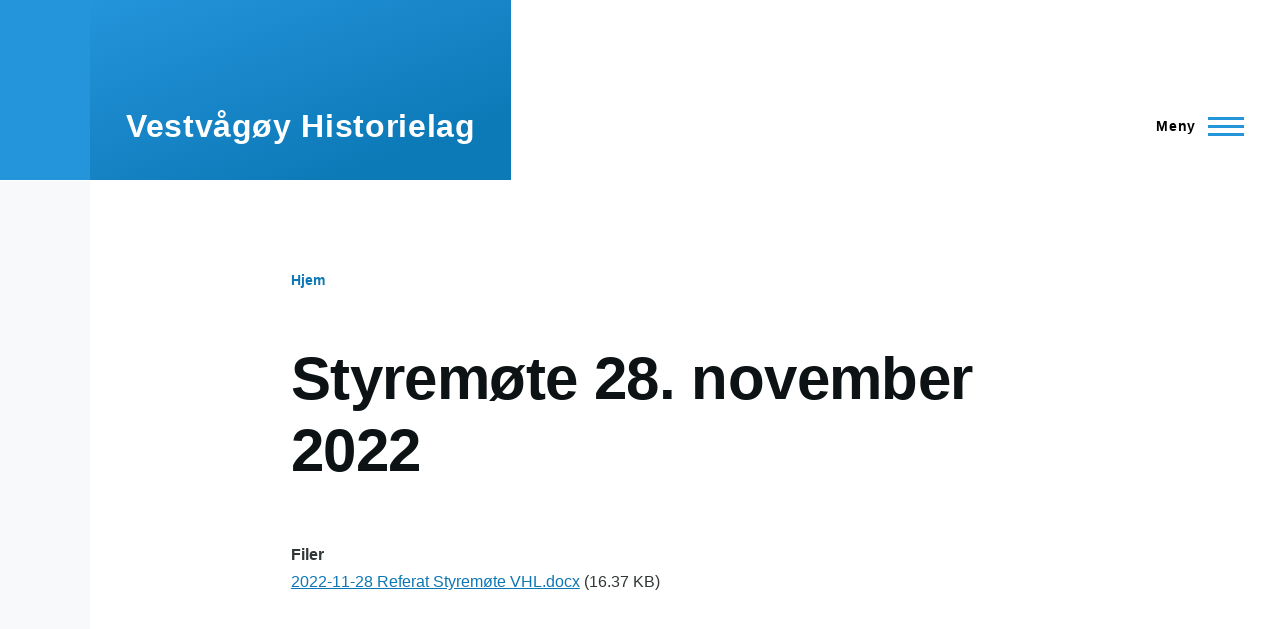

--- FILE ---
content_type: text/html; charset=UTF-8
request_url: https://vhl-historielag.com/node/555
body_size: 4402
content:
<!DOCTYPE html>
<html lang="nb" dir="ltr" prefix="content: http://purl.org/rss/1.0/modules/content/  dc: http://purl.org/dc/terms/  foaf: http://xmlns.com/foaf/0.1/  og: http://ogp.me/ns#  rdfs: http://www.w3.org/2000/01/rdf-schema#  schema: http://schema.org/  sioc: http://rdfs.org/sioc/ns#  sioct: http://rdfs.org/sioc/types#  skos: http://www.w3.org/2004/02/skos/core#  xsd: http://www.w3.org/2001/XMLSchema# ">
  <head>
    <meta charset="utf-8" />
<meta name="Generator" content="Drupal 9 (https://www.drupal.org)" />
<meta name="MobileOptimized" content="width" />
<meta name="HandheldFriendly" content="true" />
<meta name="viewport" content="width=device-width, initial-scale=1.0" />
<link rel="icon" href="/core/themes/olivero/favicon.ico" type="image/png" />
<link rel="canonical" href="https://vhl-historielag.com/node/555" />
<link rel="shortlink" href="https://vhl-historielag.com/node/555" />

    <title>Styremøte 28. november 2022 | Vestvågøy Historielag</title>
    <link rel="stylesheet" media="all" href="/core/modules/system/css/components/align.module.css?rpnpqq" />
<link rel="stylesheet" media="all" href="/core/modules/system/css/components/fieldgroup.module.css?rpnpqq" />
<link rel="stylesheet" media="all" href="/core/modules/system/css/components/container-inline.module.css?rpnpqq" />
<link rel="stylesheet" media="all" href="/core/modules/system/css/components/clearfix.module.css?rpnpqq" />
<link rel="stylesheet" media="all" href="/core/modules/system/css/components/details.module.css?rpnpqq" />
<link rel="stylesheet" media="all" href="/core/modules/system/css/components/hidden.module.css?rpnpqq" />
<link rel="stylesheet" media="all" href="/core/modules/system/css/components/item-list.module.css?rpnpqq" />
<link rel="stylesheet" media="all" href="/core/modules/system/css/components/js.module.css?rpnpqq" />
<link rel="stylesheet" media="all" href="/core/modules/system/css/components/nowrap.module.css?rpnpqq" />
<link rel="stylesheet" media="all" href="/core/modules/system/css/components/position-container.module.css?rpnpqq" />
<link rel="stylesheet" media="all" href="/core/modules/system/css/components/progress.module.css?rpnpqq" />
<link rel="stylesheet" media="all" href="/core/modules/system/css/components/reset-appearance.module.css?rpnpqq" />
<link rel="stylesheet" media="all" href="/core/modules/system/css/components/resize.module.css?rpnpqq" />
<link rel="stylesheet" media="all" href="/core/modules/system/css/components/sticky-header.module.css?rpnpqq" />
<link rel="stylesheet" media="all" href="/core/modules/system/css/components/system-status-counter.css?rpnpqq" />
<link rel="stylesheet" media="all" href="/core/modules/system/css/components/system-status-report-counters.css?rpnpqq" />
<link rel="stylesheet" media="all" href="/core/modules/system/css/components/system-status-report-general-info.css?rpnpqq" />
<link rel="stylesheet" media="all" href="/core/modules/system/css/components/tabledrag.module.css?rpnpqq" />
<link rel="stylesheet" media="all" href="/core/modules/system/css/components/tablesort.module.css?rpnpqq" />
<link rel="stylesheet" media="all" href="/core/modules/system/css/components/tree-child.module.css?rpnpqq" />
<link rel="stylesheet" media="all" href="/core/themes/olivero/css/components/ajax-progress.module.css?rpnpqq" />
<link rel="stylesheet" media="all" href="/core/themes/olivero/css/components/autocomplete-loading.module.css?rpnpqq" />
<link rel="stylesheet" media="all" href="/core/modules/filter/css/filter.caption.css?rpnpqq" />
<link rel="stylesheet" media="all" href="/core/modules/media/css/filter.caption.css?rpnpqq" />
<link rel="stylesheet" media="all" href="/modules/better_search/css/background_fade.css?rpnpqq" />
<link rel="stylesheet" media="all" href="/core/themes/olivero/css/base/fonts.css?rpnpqq" />
<link rel="stylesheet" media="all" href="/core/themes/olivero/css/base/base.css?rpnpqq" />
<link rel="stylesheet" media="all" href="/core/themes/olivero/css/base/utility.css?rpnpqq" />
<link rel="stylesheet" media="all" href="/core/themes/olivero/css/layout/layout.css?rpnpqq" />
<link rel="stylesheet" media="all" href="/core/themes/olivero/css/layout/grid.css?rpnpqq" />
<link rel="stylesheet" media="all" href="/core/themes/olivero/css/layout/layout-content-narrow.css?rpnpqq" />
<link rel="stylesheet" media="all" href="/core/themes/olivero/css/layout/layout-content-medium.css?rpnpqq" />
<link rel="stylesheet" media="all" href="/core/themes/olivero/css/layout/layout-footer.css?rpnpqq" />
<link rel="stylesheet" media="all" href="/core/themes/olivero/css/layout/region.css?rpnpqq" />
<link rel="stylesheet" media="all" href="/core/themes/olivero/css/layout/region-content.css?rpnpqq" />
<link rel="stylesheet" media="all" href="/core/themes/olivero/css/layout/region-hero.css?rpnpqq" />
<link rel="stylesheet" media="all" href="/core/themes/olivero/css/layout/region-secondary-menu.css?rpnpqq" />
<link rel="stylesheet" media="all" href="/core/themes/olivero/css/layout/social-bar.css?rpnpqq" />
<link rel="stylesheet" media="all" href="/core/themes/olivero/css/layout/views.css?rpnpqq" />
<link rel="stylesheet" media="all" href="/core/themes/olivero/css/components/block.css?rpnpqq" />
<link rel="stylesheet" media="all" href="/core/themes/olivero/css/components/breadcrumb.css?rpnpqq" />
<link rel="stylesheet" media="all" href="/core/themes/olivero/css/components/embedded-media.css?rpnpqq" />
<link rel="stylesheet" media="all" href="/core/themes/olivero/css/components/footer.css?rpnpqq" />
<link rel="stylesheet" media="all" href="/core/themes/olivero/css/components/button.css?rpnpqq" />
<link rel="stylesheet" media="all" href="/core/themes/olivero/css/components/container-inline.module.css?rpnpqq" />
<link rel="stylesheet" media="all" href="/core/themes/olivero/css/components/fieldset.css?rpnpqq" />
<link rel="stylesheet" media="all" href="/core/themes/olivero/css/components/field.css?rpnpqq" />
<link rel="stylesheet" media="all" href="/core/themes/olivero/css/components/form.css?rpnpqq" />
<link rel="stylesheet" media="all" href="/core/themes/olivero/css/components/form-boolean.css?rpnpqq" />
<link rel="stylesheet" media="all" href="/core/themes/olivero/css/components/form-text.css?rpnpqq" />
<link rel="stylesheet" media="all" href="/core/themes/olivero/css/components/form-textarea.css?rpnpqq" />
<link rel="stylesheet" media="all" href="/core/themes/olivero/css/components/form-select.css?rpnpqq" />
<link rel="stylesheet" media="all" href="/core/themes/olivero/css/components/header-buttons-mobile.css?rpnpqq" />
<link rel="stylesheet" media="all" href="/core/themes/olivero/css/components/header-navigation.css?rpnpqq" />
<link rel="stylesheet" media="all" href="/core/themes/olivero/css/components/header-site-branding.css?rpnpqq" />
<link rel="stylesheet" media="all" href="/core/themes/olivero/css/components/header-sticky-toggle.css?rpnpqq" />
<link rel="stylesheet" media="all" href="/core/themes/olivero/css/components/hero.css?rpnpqq" />
<link rel="stylesheet" media="all" href="/core/themes/olivero/css/components/links.css?rpnpqq" />
<link rel="stylesheet" media="all" href="/core/themes/olivero/css/components/messages.css?rpnpqq" />
<link rel="stylesheet" media="all" href="/core/themes/olivero/css/components/navigation/nav-button-mobile.css?rpnpqq" />
<link rel="stylesheet" media="all" href="/core/themes/olivero/css/components/node.css?rpnpqq" />
<link rel="stylesheet" media="all" href="/core/themes/olivero/css/components/node-teaser.css?rpnpqq" />
<link rel="stylesheet" media="all" href="/core/themes/olivero/css/components/page-title.css?rpnpqq" />
<link rel="stylesheet" media="all" href="/core/themes/olivero/css/components/site-header.css?rpnpqq" />
<link rel="stylesheet" media="all" href="/core/themes/olivero/css/components/skip-link.css?rpnpqq" />
<link rel="stylesheet" media="all" href="/core/themes/olivero/css/components/pager.css?rpnpqq" />
<link rel="stylesheet" media="all" href="/core/themes/olivero/css/components/table.css?rpnpqq" />
<link rel="stylesheet" media="all" href="/core/themes/olivero/css/components/text-content.css?rpnpqq" />
<link rel="stylesheet" media="all" href="/core/themes/olivero/css/components/tabledrag.css?rpnpqq" />
<link rel="stylesheet" media="all" href="/core/themes/olivero/css/components/wide-image.css?rpnpqq" />
<link rel="stylesheet" media="all" href="/core/themes/olivero/css/components/navigation/nav-secondary.css?rpnpqq" />
<link rel="stylesheet" media="all" href="/core/themes/olivero/css/components/header-search-wide.css?rpnpqq" />
<link rel="stylesheet" media="all" href="/core/themes/olivero/css/components/navigation/nav-primary.css?rpnpqq" />
<link rel="stylesheet" media="all" href="/core/themes/olivero/css/components/navigation/nav-primary-button.css?rpnpqq" />
<link rel="stylesheet" media="all" href="/core/themes/olivero/css/components/navigation/nav-primary-wide.css?rpnpqq" />
<link rel="stylesheet" media="all" href="/core/themes/olivero/css/components/header-search-narrow.css?rpnpqq" />

    
    
<link rel="preload" href="/core/themes/olivero/fonts/metropolis/Metropolis-Regular.woff2" as="font" type="font/woff2" crossorigin>
<link rel="preload" href="/core/themes/olivero/fonts/metropolis/Metropolis-SemiBold.woff2" as="font" type="font/woff2" crossorigin>
<link rel="preload" href="/core/themes/olivero/fonts/metropolis/Metropolis-Bold.woff2" as="font" type="font/woff2" crossorigin>
<link rel="preload" href="/core/themes/olivero/fonts/lora/lora-v14-latin-regular.woff2" as="font" type="font/woff2" crossorigin>
    <noscript><link rel="stylesheet" href="/core/themes/olivero/css/components/navigation/nav-primary-no-js.css?rpnpqq" />
</noscript>
  </head>
  <body class="path-node page-node-type-referat">
        <a href="#main-content" class="visually-hidden focusable skip-link">
      Hopp til hovedinnhold
    </a>
    
      <div class="dialog-off-canvas-main-canvas" data-off-canvas-main-canvas>
    
<div id="page-wrapper" class="page-wrapper">
  <div id="page">

          <header id="header" class="site-header" data-drupal-selector="site-header" role="banner">

                <div class="site-header__fixable" data-drupal-selector="site-header-fixable">
          <div class="site-header__initial">
            <button class="sticky-header-toggle" data-drupal-selector="sticky-header-toggle" role="switch" aria-controls="site-header__inner" aria-label="Klistret toppfelt" aria-checked="false">
              <span class="sticky-header-toggle__icon">
                <span></span>
                <span></span>
                <span></span>
              </span>
            </button>
          </div>

                    <div id="site-header__inner" class="site-header__inner" data-drupal-selector="site-header-inner">
            <div class="container site-header__inner__container">

              


<div id="block-olivero-site-branding" class="site-branding block block-system block-system-branding-block">
  
    
    <div class="site-branding__inner">
              <div class="site-branding__text">
        <div class="site-branding__name">
          <a href="/" title="Hjem" rel="home">Vestvågøy Historielag</a>
        </div>
      </div>
      </div>
</div>

<div class="header-nav-overlay" data-drupal-selector="header-nav-overlay"></div>


                              <div class="mobile-buttons" data-drupal-selector="mobile-buttons">
                  <button class="mobile-nav-button" data-drupal-selector="mobile-nav-button" aria-label="Main Menu" aria-controls="header-nav" aria-expanded="false">
                    <span class="mobile-nav-button__label">Meny</span>
                    <span class="mobile-nav-button__icon"></span>
                  </button>
                </div>

                <div id="header-nav" class="header-nav" data-drupal-selector="header-nav">
                  
<div class="search-block-form block block-search-narrow" data-drupal-selector="search-block-form" id="block-olivero-search-form-narrow" role="search">
  
    
      <div class="content">
      <form action="/search/node" method="get" id="search-block-form" accept-charset="UTF-8" class="search-form search-block-form">
  <div class="icon"><i class="better_search"></i></div><div 0=" class=&quot;clearfix&quot;" class="js-form-item form-item js-form-type-search form-item-keys js-form-item-keys form-no-label">
      <label for="edit-keys" class="form-item__label visually-hidden">Søk</label>
        <input title="Skriv inn ønskede søkekriterier." placeholder="Søk her" data-drupal-selector="edit-keys" type="search" id="edit-keys" name="keys" value="" size="12" maxlength="128" class="form-search form-element form-element--type-search form-element--api-search" />

        </div>
<div class="visually-hidden form-actions js-form-wrapper form-wrapper" data-drupal-selector="edit-actions" id="edit-actions"><button class="search-form__submit button js-form-submit form-submit" data-drupal-selector="edit-submit" type="submit" id="edit-submit" value="Søk">
    <span class="icon--search"></span>
    <span class="visually-hidden">Søk</span>
</button>

</div>

</form>

    </div>
  </div>
<nav  id="block-olivero-main-menu" class="primary-nav block block-menu navigation menu--main" aria-labelledby="block-olivero-main-menu-menu" role="navigation">
            
  <h2 class="visually-hidden block__title" id="block-olivero-main-menu-menu">Main navigation</h2>
  
        


          
        
    <ul  class="menu primary-nav__menu primary-nav__menu--level-1" data-drupal-selector="primary-nav-menu--level-1">
            
                          
        
        
        <li class="primary-nav__menu-item primary-nav__menu-item--link primary-nav__menu-item--level-1">
                              
                      <a href="/" class="primary-nav__menu-link primary-nav__menu-link--link primary-nav__menu-link--level-1" data-drupal-selector="primary-nav-menu-link-has-children" data-drupal-link-system-path="&lt;front&gt;">            <span class="primary-nav__menu-link-inner primary-nav__menu-link-inner--level-1">Hjem</span>
          </a>

            
                  </li>
      
                          
        
        
        <li class="primary-nav__menu-item primary-nav__menu-item--link primary-nav__menu-item--level-1">
                              
                      <a href="/utgivelser" title="Utgivelser fra Vestvågøy Historielag" class="primary-nav__menu-link primary-nav__menu-link--link primary-nav__menu-link--level-1" data-drupal-selector="primary-nav-menu-link-has-children" data-drupal-link-system-path="node/28">            <span class="primary-nav__menu-link-inner primary-nav__menu-link-inner--level-1">Utgivelser</span>
          </a>

            
                  </li>
      
                          
        
        
        <li class="primary-nav__menu-item primary-nav__menu-item--link primary-nav__menu-item--level-1">
                              
                      <a href="/register-arboka" title="" class="primary-nav__menu-link primary-nav__menu-link--link primary-nav__menu-link--level-1" data-drupal-selector="primary-nav-menu-link-has-children" data-drupal-link-system-path="node/151">            <span class="primary-nav__menu-link-inner primary-nav__menu-link-inner--level-1">Register årboka</span>
          </a>

            
                  </li>
      
                          
        
        
        <li class="primary-nav__menu-item primary-nav__menu-item--link primary-nav__menu-item--level-1">
                              
                      <a href="/bygdebok" class="primary-nav__menu-link primary-nav__menu-link--link primary-nav__menu-link--level-1" data-drupal-selector="primary-nav-menu-link-has-children" data-drupal-link-system-path="node/48">            <span class="primary-nav__menu-link-inner primary-nav__menu-link-inner--level-1">Bygdebøker</span>
          </a>

            
                  </li>
      
                          
        
        
        <li class="primary-nav__menu-item primary-nav__menu-item--link primary-nav__menu-item--level-1 primary-nav__menu-item--has-children" data-drupal-selector="primary-nav-menu-item-has-children">
                              
                      <a href="/om" title="" class="primary-nav__menu-link primary-nav__menu-link--link primary-nav__menu-link--level-1 primary-nav__menu-link--has-children" data-drupal-selector="primary-nav-menu-link-has-children" data-drupal-link-system-path="node/6">            <span class="primary-nav__menu-link-inner primary-nav__menu-link-inner--level-1">Om oss</span>
          </a>

                                                        
                <button class="primary-nav__button-toggle" data-drupal-selector="primary-nav-submenu-toggle-button" aria-controls="primary-menu-item-12345" aria-expanded="false" aria-hidden="true" tabindex="-1">
                  <span class="visually-hidden">Underordne navigering for Om oss</span>
                  <span class="icon--menu-toggle"></span>
                </button>
              
                                      
              <span data-drupal-selector="primary-nav-menu-🥕" class="primary-nav__menu-🥕"></span>
    
    <ul  class="menu primary-nav__menu primary-nav__menu--level-2" data-drupal-selector="primary-nav-menu--level-2" id="primary-menu-item-12345">
            
                          
        
        
        <li class="primary-nav__menu-item primary-nav__menu-item--link primary-nav__menu-item--level-2">
                              
                      <a href="/medlemskap" title="" class="primary-nav__menu-link primary-nav__menu-link--link primary-nav__menu-link--level-2" data-drupal-link-system-path="node/7">            <span class="primary-nav__menu-link-inner primary-nav__menu-link-inner--level-2">Bli medlem</span>
          </a>

            
                  </li>
      
                          
        
        
        <li class="primary-nav__menu-item primary-nav__menu-item--link primary-nav__menu-item--level-2">
                              
                      <a href="/referater" class="primary-nav__menu-link primary-nav__menu-link--link primary-nav__menu-link--level-2" data-drupal-link-system-path="referater">            <span class="primary-nav__menu-link-inner primary-nav__menu-link-inner--level-2">Referater</span>
          </a>

            
                  </li>
      
                          
        
        
        <li class="primary-nav__menu-item primary-nav__menu-item--link primary-nav__menu-item--level-2">
                              
                      <a href="/styret" title="" class="primary-nav__menu-link primary-nav__menu-link--link primary-nav__menu-link--level-2" data-drupal-link-system-path="node/3">            <span class="primary-nav__menu-link-inner primary-nav__menu-link-inner--level-2">Styret</span>
          </a>

            
                  </li>
      
                          
        
        
        <li class="primary-nav__menu-item primary-nav__menu-item--link primary-nav__menu-item--level-2">
                              
                      <a href="/undergrupper" title="" class="primary-nav__menu-link primary-nav__menu-link--link primary-nav__menu-link--level-2" data-drupal-link-system-path="node/8">            <span class="primary-nav__menu-link-inner primary-nav__menu-link-inner--level-2">Undergrupper</span>
          </a>

            
                  </li>
      
                          
        
        
        <li class="primary-nav__menu-item primary-nav__menu-item--link primary-nav__menu-item--level-2">
                              
                      <a href="/vedtekter" title="" class="primary-nav__menu-link primary-nav__menu-link--link primary-nav__menu-link--level-2" data-drupal-link-system-path="node/38">            <span class="primary-nav__menu-link-inner primary-nav__menu-link-inner--level-2">Vedtekter</span>
          </a>

            
                  </li>
          </ul>
  
            
                  </li>
      
                          
        
        
        <li class="primary-nav__menu-item primary-nav__menu-item--link primary-nav__menu-item--level-1">
                              
                      <a href="/lenker" title="" class="primary-nav__menu-link primary-nav__menu-link--link primary-nav__menu-link--level-1" data-drupal-selector="primary-nav-menu-link-has-children" data-drupal-link-system-path="node/32">            <span class="primary-nav__menu-link-inner primary-nav__menu-link-inner--level-1">Lenker</span>
          </a>

            
                  </li>
          </ul>
  


  </nav>


                  

  <div class="region region--secondary-menu">
    <div class="search-block-form block block-search-wide" data-drupal-selector="search-block-form-2" id="block-olivero-search-form-wide" role="search">
  
    
      <button class="block-search-wide__button" aria-label="Search Form" data-drupal-selector="block-search-wide-button">
      <svg xmlns="http://www.w3.org/2000/svg" width="22" height="23" viewBox="0 0 22 23">
  <path fill="currentColor" d="M21.7,21.3l-4.4-4.4C19,15.1,20,12.7,20,10c0-5.5-4.5-10-10-10S0,4.5,0,10s4.5,10,10,10c2.1,0,4.1-0.7,5.8-1.8l4.5,4.5c0.4,0.4,1,0.4,1.4,0S22.1,21.7,21.7,21.3z M10,18c-4.4,0-8-3.6-8-8s3.6-8,8-8s8,3.6,8,8S14.4,18,10,18z"/>
</svg>
      <span class="block-search-wide__button-close"></span>
    </button>

        <div class="block-search-wide__wrapper" data-drupal-selector="block-search-wide-wrapper" tabindex="-1">
      <div class="block-search-wide__container">
        <div class="block-search-wide__grid">
          <form action="/search/node" method="get" id="search-block-form--2" accept-charset="UTF-8" class="search-form search-block-form">
  <div class="icon"><i class="better_search"></i></div><div 0=" class=&quot;clearfix&quot;" class="js-form-item form-item js-form-type-search form-item-keys js-form-item-keys form-no-label">
      <label for="edit-keys--2" class="form-item__label visually-hidden">Søk</label>
        <input title="Skriv inn ønskede søkekriterier." placeholder="Søk her" data-drupal-selector="edit-keys" type="search" id="edit-keys--2" name="keys" value="" size="12" maxlength="128" class="form-search form-element form-element--type-search form-element--api-search" />

        </div>
<div class="visually-hidden form-actions js-form-wrapper form-wrapper" data-drupal-selector="edit-actions" id="edit-actions--2"><button class="search-form__submit button js-form-submit form-submit" data-drupal-selector="edit-submit" type="submit" id="edit-submit--2" value="Søk">
    <span class="icon--search"></span>
    <span class="visually-hidden">Søk</span>
</button>

</div>

</form>

        </div>
      </div>
    </div>
  </div>
<nav  id="block-olivero-account-menu" class="block block-menu navigation menu--account secondary-nav" aria-labelledby="block-olivero-account-menu-menu" role="navigation">
            
  <span class="visually-hidden" id="block-olivero-account-menu-menu">User account menu</span>
  
        


          <ul class="menu secondary-nav__menu secondary-nav__menu--level-1">
            
                          
        
        
        <li class="secondary-nav__menu-item secondary-nav__menu-item--link secondary-nav__menu-item--level-1">
          <a href="/user/login" class="secondary-nav__menu-link secondary-nav__menu-link--link secondary-nav__menu-link--level-1" data-drupal-link-system-path="user/login">Logg på</a>

                  </li>
          </ul>
  


  </nav>

  </div>

                </div>
                          </div>
          </div>
        </div>
      </header>
    
    <div id="main-wrapper" class="layout-main-wrapper layout-container">
      <div id="main" class="layout-main">
        <div class="main-content">
          <a id="main-content" tabindex="-1"></a>
          
          <div class="main-content__container container">
            

  <div class="region region--highlighted grid-full layout--pass--content-medium ie11-autorow">
    <div data-drupal-messages-fallback class="hidden messages-list"></div>

  </div>

            

  <div class="region region--breadcrumb grid-full layout--pass--content-medium ie11-autorow">
    

<div id="block-olivero-breadcrumbs" class="block block-system block-system-breadcrumb-block">
  
    
      <div class="block__content">
        <nav class="breadcrumb" role="navigation" aria-labelledby="system-breadcrumb">
    <h2 id="system-breadcrumb" class="visually-hidden">Navigasjonssti</h2>
    <div class="breadcrumb__content">
      <ol class="breadcrumb__list">
                  <li class="breadcrumb__item">
                          <a href="/index.php/" class="breadcrumb__link">Hjem</a>
                      </li>
              </ol>
    </div>
  </nav>

    </div>
  </div>

  </div>


                          <main role="main">
                

  <div class="region region--content-above grid-full layout--pass--content-medium ie11-autorow">
    


<div id="block-olivero-page-title" class="block block-core block-page-title-block">
  
  

  <h1 class="title page-title">
<span>Styremøte 28. november 2022</span>
</h1>


  
</div>

  </div>

                

  <div class="region region--content grid-full layout--pass--content-medium ie11-autorow" id="content">
    

<div id="block-olivero-content" class="block block-system block-system-main-block">
  
    
      <div class="block__content">
      

<article data-history-node-id="555" role="article" about="/node/555" class="node node--type-referat node--view-mode-full">
  <header class="">
    
          
      </header>
  <div class="node__content">
        
  <div class="field field--name-file field--type-file field--label-above">
    <div class="field__label">Filer</div>
          <div class="field__items">
              <div class="field__item"><span class="file file--mime-application-vnd-openxmlformats-officedocument-wordprocessingml-document file--x-office-document"><a href="/sites/default/files/filer/referater/2022-11-28%20Referat%20Styrem%C3%B8te%20VHL.docx" type="application/vnd.openxmlformats-officedocument.wordprocessingml.document">2022-11-28 Referat Styremøte VHL.docx</a></span>
  <span>(16.37 KB)</span>
</div>
              </div>
      </div>

  </div>
  </article>

    </div>
  </div>

  </div>

              </main>
                        
          </div>
        </div>
        <div class="social-bar">
          
        </div>
      </div>
    </div>

    <footer class="site-footer">
      <div class="site-footer__inner container">
        
        

  <div class="region region--footer-bottom grid-full layout--pass--content-medium ie11-autorow">
    

<div id="block-vhl" class="block block-block-content block-block-content3021512a-5ffb-4ba3-86d3-82d825975a07">
  
    
      <div class="block__content">
      
            <div class="text-content clearfix field field--name-body field--type-text-with-summary field--label-hidden field__item"><p><strong>Vestvågøy Historielag<br />
Prestegårdsveien 59, 8360 Bøstad.<br />
E-post: <a href="mailto:vhl@live.no">vhl@live.no</a><br />
Leder mobil: 97676929</strong></p>

<div class="align-left media media--type-image media--view-mode-media-large">
  
      
            <div class="field field--name-field-media-image field--type-image field--label-hidden field__item">  <img loading="lazy" src="/sites/default/files/styles/large/public/2022-01/logo.png?itok=o2e3WcmO" width="174" height="175" alt="logo" typeof="foaf:Image" /></div>
      
  </div>
</div>
      
    </div>
  </div>

  </div>

      </div>
    </footer>

    <div class="overlay" data-drupal-selector="overlay"></div>

  </div>
</div>

  </div>

    
    <script type="application/json" data-drupal-selector="drupal-settings-json">{"path":{"baseUrl":"\/","scriptPath":null,"pathPrefix":"","currentPath":"node\/555","currentPathIsAdmin":false,"isFront":false,"currentLanguage":"nb"},"pluralDelimiter":"\u0003","suppressDeprecationErrors":true,"statistics":{"data":{"nid":"555"},"url":"\/core\/modules\/statistics\/statistics.php"},"ajaxTrustedUrl":{"\/search\/node":true},"user":{"uid":0,"permissionsHash":"a6b06545b885b3033817c7ed5ba683b1e9f52b9b7025560e7487554b8b9fa9fe"}}</script>
<script src="/core/misc/polyfills/element.matches.js?v=9.5.1"></script>
<script src="/core/misc/polyfills/element.closest.js?v=9.5.1"></script>
<script src="/core/misc/polyfills/nodelist.foreach.js?v=9.5.1"></script>
<script src="/core/assets/vendor/css-escape/css.escape.js?v=1.5.1"></script>
<script src="/core/assets/vendor/jquery/jquery.min.js?v=3.6.3"></script>
<script src="/core/assets/vendor/once/once.min.js?v=1.0.1"></script>
<script src="/core/misc/drupalSettingsLoader.js?v=9.5.1"></script>
<script src="/sites/default/files/languages/nb_nlNwMmedGu6PVjINemM2_MWL3qGGiU9e2lItCGwsqQo.js?rpnpqq"></script>
<script src="/core/misc/drupal.js?v=9.5.1"></script>
<script src="/core/misc/drupal.init.js?v=9.5.1"></script>
<script src="/core/assets/vendor/tabbable/index.umd.min.js?v=5.3.3"></script>
<script src="/core/themes/olivero/js/checkbox.js?v=9.5.1"></script>
<script src="/core/themes/olivero/js/navigation-utils.js?v=9.5.1"></script>
<script src="/core/modules/statistics/statistics.js?v=9.5.1"></script>
<script src="/core/themes/olivero/js/search.js?v=9.5.1"></script>
<script src="/core/themes/olivero/js/navigation.js?v=9.5.1"></script>
<script src="/core/themes/olivero/js/second-level-navigation.js?v=9.5.1"></script>
<script src="/core/themes/olivero/js/nav-resize.js?v=9.5.1"></script>

  </body>
</html>


--- FILE ---
content_type: text/css
request_url: https://vhl-historielag.com/core/themes/olivero/css/layout/layout-content-medium.css?rpnpqq
body_size: 36
content:
/*
 * DO NOT EDIT THIS FILE.
 * See the following change record for more information,
 * https://www.drupal.org/node/3084859
 * @preserve
 */

/**
 * @file
 * Grid system definition for the content wide layout.
 */

.layout--content-medium,
.layout--pass--content-medium > * {
  -ms-grid-column: 1;
  -ms-grid-column-span: 6;
  grid-column: 1 / 7;
  width: 100%;
}

@media (min-width: 43.75rem) {

  .layout--content-medium,
  .layout--pass--content-medium > * {
    -ms-grid-column: 2;
    -ms-grid-column-span: 12;
    grid-column: 2 / 14;
  }
}

@media (min-width: 62.5rem) {

  .layout--content-medium,
  .layout--pass--content-medium > * {
    -ms-grid-column: 3;
    -ms-grid-column-span: 10;
    grid-column: 3 / 13;
  }
}

/*
  If .layout--content-medium is nested within itself, or an element that's inheriting the
  layout--content-medium styles from its parent region, go full width within its
  parent .grid-full.
*/

@media (min-width: 43.75rem) {

  .layout--pass--content-medium > * .layout--content-medium,
  .layout--content-medium .layout--content-medium,
  .layout--pass--content-medium > * .layout--pass--content-medium > *,
  .layout--content-medium .layout--pass--content-medium > * {
    -ms-grid-column: 1;
    -ms-grid-column-span: 12;
    grid-column: 1 / 13;
  }
}

@media (min-width: 62.5rem) {

  .layout--pass--content-medium > * .layout--content-medium,
  .layout--content-medium .layout--content-medium,
  .layout--pass--content-medium > * .layout--pass--content-medium > *,
  .layout--content-medium .layout--pass--content-medium > * {
    -ms-grid-column: 1;
    -ms-grid-column-span: 10;
    grid-column: 1 / 11;
  }
}


--- FILE ---
content_type: text/css
request_url: https://vhl-historielag.com/core/themes/olivero/css/layout/region-secondary-menu.css?rpnpqq
body_size: -26
content:
/*
 * DO NOT EDIT THIS FILE.
 * See the following change record for more information,
 * https://www.drupal.org/node/3084859
 * @preserve
 */

/**
 * @file
 * Secondary menu region layout styling.
 */

.region--secondary-menu {
  display: flex;
  margin-top: 2.25rem;
  margin-bottom: 2.25rem;
}

.region--secondary-menu > * {
  margin-bottom: 0;
}

@media (min-width: 75rem) {
  body:not(.is-always-mobile-nav) .region--secondary-menu {
    justify-content: flex-end;
    margin: 0;

    /* If the secondary nav is the first item within the header, it does not need left separator. */
  }
  body:not(.is-always-mobile-nav) .region--secondary-menu:first-child .secondary-nav:before {
    content: none;
  }
}


--- FILE ---
content_type: text/css
request_url: https://vhl-historielag.com/core/themes/olivero/css/components/fieldset.css?rpnpqq
body_size: 1164
content:
/*
 * DO NOT EDIT THIS FILE.
 * See the following change record for more information,
 * https://www.drupal.org/node/3084859
 * @preserve
 */

/**
 * @file
 * Fieldset.
 */

[dir="ltr"] .fieldset {
  margin-left: 0;
}

[dir="rtl"] .fieldset {
  margin-right: 0;
}

[dir="ltr"] .fieldset {
  margin-right: 0;
}

[dir="rtl"] .fieldset {
  margin-left: 0;
}

[dir="ltr"] .fieldset {
  padding-left: 0;
}

[dir="rtl"] .fieldset {
  padding-right: 0;
}

[dir="ltr"] .fieldset {
  padding-right: 0;
}

[dir="rtl"] .fieldset {
  padding-left: 0;
}

.fieldset {
  min-width: 0;
  margin-top: 1.125rem;
  margin-bottom: 1.125rem;
  padding-top: 0;
  padding-bottom: 0;
  color: inherit;
  border: solid 2px #5d7585;
  border-radius: 0.1875rem;
  background-color: #fff;
}

.fieldset--group {
  width: 100%;
  color: inherit;
  border: 0;
  border-radius: 0;
  background: none;
  box-shadow: none;
}

/* stylelint-disable-next-line selector-type-no-unknown */

_:-ms-fullscreen,
.fieldset {
  display: table;
  box-sizing: border-box;
  width: 100%;
}

.fieldset__legend {
  float: left; /* Prevent sticking out of top of fieldset. */
  width: 100%;
  color: inherit;
  border-top-left-radius: 3px;
  border-top-right-radius: 3px;
  background-color: #5d7585;
  font-size: 1.125rem;
  font-weight: 700;
  line-height: 1.6875rem;
}

.fieldset__legend + * {
  clear: left;
}

.fieldset__legend .fieldset__label.form-required:after {
  background-image: url("data:image/svg+xml,%3Csvg height='16' width='16' xmlns='http://www.w3.org/2000/svg'%3E%3Cpath d='m0 7.562 1.114-3.438c2.565.906 4.43 1.688 5.59 2.35-.306-2.921-.467-4.93-.484-6.027h3.511c-.05 1.597-.234 3.6-.558 6.003 1.664-.838 3.566-1.613 5.714-2.325l1.113 3.437c-2.05.678-4.06 1.131-6.028 1.356.984.856 2.372 2.381 4.166 4.575l-2.906 2.059c-.935-1.274-2.041-3.009-3.316-5.206-1.194 2.275-2.244 4.013-3.147 5.206l-2.856-2.059c1.872-2.307 3.211-3.832 4.017-4.575-2.081-.402-4.058-.856-5.93-1.356' fill='%23ffffff'/%3E%3C/svg%3E%0A");
}

.fieldset__legend--composite {
  margin-top: 2px;
  color: inherit;
}

.fieldset__legend--invisible {
  margin: 0;
}

.fieldset__legend--group {
  color: inherit;
}

[dir="ltr"] .fieldset__label {
  padding-left: 1.125rem;
}

[dir="rtl"] .fieldset__label {
  padding-right: 1.125rem;
}

[dir="ltr"] .fieldset__label {
  padding-right: 1.125rem;
}

[dir="rtl"] .fieldset__label {
  padding-left: 1.125rem;
}

.fieldset__label {
  display: block;
  padding-top: 0.5625rem;
  padding-bottom: 0.5625rem;
  color: #fff;
  line-height: 1.125rem;
}

.fieldset__label.is-disabled {
  color: #5d7585;
}

.fieldset__description {
  margin-top: 0.5625rem;
  margin-bottom: 0.5625rem;
  font-size: 0.8125rem;
  line-height: 1.125rem;
}

.fieldset__description.is-disabled {
  color: var(--input--disabled-fg-color);
}

[dir="ltr"] .fieldset__error-message {
  padding-left: 1.6875rem;
}

[dir="rtl"] .fieldset__error-message {
  padding-right: 1.6875rem;
}

.fieldset__error-message {
  margin-top: 0.5625rem;
  margin-bottom: 0.5625rem;
  color: #e33f1e;
  background-image: url("data:image/svg+xml,%3Csvg width='18' height='18' viewBox='0 0 18 18' xmlns='http://www.w3.org/2000/svg'%3E%3Cpath fill='%23E33F1E' d='M9 0C4.03125 0 0 4.03125 0 9C0 13.9688 4.03125 18 9 18C13.9687 18 18 13.9688 18 9C18 4.03125 13.9687 0 9 0ZM10.5 14.6133C10.5 14.8242 10.3359 15 10.1367 15H7.88672C7.67578 15 7.5 14.8242 7.5 14.6133V12.3867C7.5 12.1758 7.67578 12 7.88672 12H10.1367C10.3359 12 10.5 12.1758 10.5 12.3867V14.6133ZM10.4766 10.582C10.4648 10.7461 10.2891 10.875 10.0781 10.875H7.91016C7.6875 10.875 7.51172 10.7461 7.51172 10.582L7.3125 3.30469C7.3125 3.22266 7.34766 3.14063 7.42969 3.09375C7.5 3.03516 7.60547 3 7.71094 3H10.2891C10.3945 3 10.5 3.03516 10.5703 3.09375C10.6523 3.14063 10.6875 3.22266 10.6875 3.30469L10.4766 10.582Z'/%3E%3C/svg%3E");
  background-repeat: no-repeat;
  background-position: left top; /* LTR */
  background-size: 1.125rem 1.125rem;
  font-size: 0.875rem;
  line-height: 1.125rem;
}

@media screen and (-ms-high-contrast: active) {

  .fieldset__error-message {
    background-image: url("data:image/svg+xml,%3Csvg width='18' height='18' viewBox='0 0 18 18' xmlns='http://www.w3.org/2000/svg'%3E%3Cpath fill='%23ffffff' d='M9 0C4.03125 0 0 4.03125 0 9C0 13.9688 4.03125 18 9 18C13.9687 18 18 13.9688 18 9C18 4.03125 13.9687 0 9 0ZM10.5 14.6133C10.5 14.8242 10.3359 15 10.1367 15H7.88672C7.67578 15 7.5 14.8242 7.5 14.6133V12.3867C7.5 12.1758 7.67578 12 7.88672 12H10.1367C10.3359 12 10.5 12.1758 10.5 12.3867V14.6133ZM10.4766 10.582C10.4648 10.7461 10.2891 10.875 10.0781 10.875H7.91016C7.6875 10.875 7.51172 10.7461 7.51172 10.582L7.3125 3.30469C7.3125 3.22266 7.34766 3.14063 7.42969 3.09375C7.5 3.03516 7.60547 3 7.71094 3H10.2891C10.3945 3 10.5 3.03516 10.5703 3.09375C10.6523 3.14063 10.6875 3.22266 10.6875 3.30469L10.4766 10.582Z'/%3E%3C/svg%3E");
  }
}

[dir="rtl"] .fieldset__error-message {
  background-position: left top;
}

.fieldset__wrapper {
  padding: 1.125rem;
}

.fieldset__legend--invisible ~ .fieldset__wrapper {
  margin-top: 0;
  padding: 0;
}

.fieldset--group .fieldset__legend--visible ~ .fieldset__wrapper {
  border: solid 2px #5d7585;
  border-bottom-right-radius: 3px;
  border-bottom-left-radius: 3px;
}

[dir="ltr"] .fieldset__wrapper--group {
  margin-left: 0;
}

[dir="rtl"] .fieldset__wrapper--group {
  margin-right: 0;
}

[dir="ltr"] .fieldset__wrapper--group {
  margin-right: 0;
}

[dir="rtl"] .fieldset__wrapper--group {
  margin-left: 0;
}

.fieldset__wrapper--group {
  margin-top: 0;
  margin-bottom: 0;
}

[dir="ltr"] .fieldset__wrapper > .container-inline {
  padding-left: 0;
}

[dir="rtl"] .fieldset__wrapper > .container-inline {
  padding-right: 0;
}

[dir="ltr"] .fieldset__wrapper > .container-inline {
  padding-right: 0;
}

[dir="rtl"] .fieldset__wrapper > .container-inline {
  padding-left: 0;
}

.fieldset__wrapper > .container-inline {
  padding-top: 0;
  padding-bottom: 0;
}


--- FILE ---
content_type: text/css
request_url: https://vhl-historielag.com/core/themes/olivero/css/components/navigation/nav-secondary.css?rpnpqq
body_size: 516
content:
/*
 * DO NOT EDIT THIS FILE.
 * See the following change record for more information,
 * https://www.drupal.org/node/3084859
 * @preserve
 */

/**
 * @file
 * Secondary navigation styling.
 */

.secondary-nav {
  letter-spacing: 0.02em;
  font-size: 0.875rem;
  font-weight: 600;
}

[dir="ltr"] .secondary-nav__menu {
  margin-left: 0;
}

[dir="rtl"] .secondary-nav__menu {
  margin-right: 0;
}

[dir="ltr"] .secondary-nav__menu {
  margin-right: 0;
}

[dir="rtl"] .secondary-nav__menu {
  margin-left: 0;
}

[dir="ltr"] .secondary-nav__menu {
  padding-left: 0;
}

[dir="rtl"] .secondary-nav__menu {
  padding-right: 0;
}

[dir="ltr"] .secondary-nav__menu {
  padding-right: 0;
}

[dir="rtl"] .secondary-nav__menu {
  padding-left: 0;
}

.secondary-nav__menu {
  display: flex;
  align-items: center;
  margin-top: 0;
  margin-bottom: 0;
  padding-top: 0;
  padding-bottom: 0;
  list-style: none;
}

.secondary-nav__menu-item {
  /* Parent element is set to flex-basis: 0. We
   * don't want text to wrap unless it goes over a
   * certain arbitrary width.
   */

  /* @todo should this be scoped to desktop nav? */
  width: max-content;
  max-width: 12.5rem;
}

[dir="ltr"] .secondary-nav__menu-item:not(:last-child) {
  margin-right: 1.6875rem;
}

[dir="rtl"] .secondary-nav__menu-item:not(:last-child) {
  margin-left: 1.6875rem;
}

.secondary-nav__menu-link {
  position: relative;
  display: inline-flex;
  align-items: center;
  height: 2.25rem;
  text-decoration: none;
  color: inherit;
}

.secondary-nav__menu-link:after {
  position: absolute;
  bottom: 0;
  left: 0;
  width: 100%;
  height: 0;
  content: "";
  transition: opacity 0.2s, transform 0.2s;
  transform: translateY(0.3125rem);
  opacity: 0;
  /* Intentionally not using CSS logical properties. */
  border-top: solid 2px currentColor;
}

.secondary-nav__menu-link:hover:after {
  transform: translateY(0);
  opacity: 0.8;
}

@media (min-width: 75rem) {
  [dir="ltr"] body:not(.is-always-mobile-nav) .secondary-nav {
    margin-left: 1.125rem;
  }
  [dir="rtl"] body:not(.is-always-mobile-nav) .secondary-nav {
    margin-right: 1.125rem;
  }
  [dir="ltr"] body:not(.is-always-mobile-nav) .secondary-nav {
    padding-left: 2.25rem;
  }
  [dir="rtl"] body:not(.is-always-mobile-nav) .secondary-nav {
    padding-right: 2.25rem;
  }
  body:not(.is-always-mobile-nav) .secondary-nav {
    position: relative;
    display: flex;
  }

  [dir="ltr"] body:not(.is-always-mobile-nav) .secondary-nav:before {
    left: 0;
  }

  [dir="rtl"] body:not(.is-always-mobile-nav) .secondary-nav:before {
    right: 0;
  }

  body:not(.is-always-mobile-nav) .secondary-nav:before {
    position: absolute;
    top: 50%;
    width: 2px;
    height: 2.25rem;
    content: "";
    transform: translateY(-50%);
    background-color: #d7e1e8;
  }

  [dir="ltr"] body:not(.is-always-mobile-nav) .secondary-nav__menu-item:not(:last-child) {
    margin-right: 2.25rem;
  }

  [dir="rtl"] body:not(.is-always-mobile-nav) .secondary-nav__menu-item:not(:last-child) {
    margin-left: 2.25rem;
  }
  body:not(.is-always-mobile-nav) .secondary-nav__menu-link:focus {
    position: relative;
    outline: 0;
  }

  body:not(.is-always-mobile-nav) .secondary-nav__menu-link:focus:before {
    position: absolute;
    top: 50%;
    left: 50%;
    width: calc(100% + 1.125rem);
    height: 3.375rem;
    content: "";
    transform: translate(-50%, -50%);
    border: solid 2px #2494db;
    border-radius: 0.25rem;
  }
}


--- FILE ---
content_type: text/css
request_url: https://vhl-historielag.com/core/themes/olivero/css/components/header-search-wide.css?rpnpqq
body_size: 1946
content:
/*
 * DO NOT EDIT THIS FILE.
 * See the following change record for more information,
 * https://www.drupal.org/node/3084859
 * @preserve
 */

/**
 * @file
 * Header Search Wide Block.
 */

/* Override contextual links so we can position against .site-header. */

.block-search-wide.contextual-region {
  position: static;
}

[dir="ltr"] .block-search-wide__wrapper {
  left: 0;
}

[dir="rtl"] .block-search-wide__wrapper {
  right: 0;
}

[dir="ltr"] .block-search-wide__wrapper {
  margin-left: 0;
}

[dir="rtl"] .block-search-wide__wrapper {
  margin-right: 0;
}

[dir="ltr"] .block-search-wide__wrapper {
  margin-right: 0;
}

[dir="rtl"] .block-search-wide__wrapper {
  margin-left: 0;
}

[dir="ltr"] .block-search-wide__wrapper {
  padding-left: 0;
}

[dir="rtl"] .block-search-wide__wrapper {
  padding-right: 0;
}

[dir="ltr"] .block-search-wide__wrapper {
  padding-right: 0;
}

[dir="rtl"] .block-search-wide__wrapper {
  padding-left: 0;
}

[dir="ltr"] .block-search-wide__wrapper {
  border-left: solid 5.625rem #313637;
}

[dir="rtl"] .block-search-wide__wrapper {
  border-right: solid 5.625rem #313637;
}

.block-search-wide__wrapper {
  position: absolute;
  z-index: 1; /* Ensure left border shows above social region in IE11. */
  top: 100%;
  display: none;
  visibility: hidden;
  overflow: hidden;
  width: 100vw;
  max-width: 98.125rem;
  height: 9rem;
  max-height: 0;
  margin-top: 0;
  margin-bottom: 0;
  padding-top: 0;
  padding-bottom: 0;
  transition: all 0.2s;
  background: #000;
}

.block-search-wide__wrapper.is-active {
  visibility: visible;
  max-height: 9rem;
}

.block-search-wide__wrapper form {
  display: flex;
  -ms-grid-column: 1;
  -ms-grid-column-span: 13;
  grid-column: 1 / 14;
}

[dir="ltr"] .block-search-wide__wrapper input[type="search"] {
  padding-left: 13.5rem;
}

[dir="rtl"] .block-search-wide__wrapper input[type="search"] {
  padding-right: 13.5rem;
}

[dir="ltr"] .block-search-wide__wrapper input[type="search"] {
  padding-right: 0;
}

[dir="rtl"] .block-search-wide__wrapper input[type="search"] {
  padding-left: 0;
}

.block-search-wide__wrapper input[type="search"] {
  width: calc(100% + 2.25rem);
  height: 9rem;
  padding-top: 0;
  padding-bottom: 0;
  transition: background-size 0.4s;
  color: #fff;
  border: solid 1px transparent;
  box-shadow: none;
  font-family: Lora, georgia, serif;
  font-size: 2rem;
  -webkit-appearance: none;
}

.block-search-wide__wrapper input[type="search"]::-ms-clear {
  width: 2.5rem;
  opacity: 0.5;
}

.block-search-wide__wrapper input[type="search"]:focus {
  outline: solid 4px transparent;
  outline-offset: -4px;

  /*
        We normally indicate focus by animating background-image width. This isn't
        available in IE11 when in Windows high contrast mode.
      */
}

@media screen and (-ms-high-contrast: active) {

  .block-search-wide__wrapper input[type="search"]:focus {
    border-bottom-width: 9px;
  }
}

.block-search-wide__wrapper .form-item-keys {
  flex-grow: 1;
  margin: 0;
}

.block-search-wide__wrapper .form-actions {
  display: flex;
  margin: 0;
}

[dir="ltr"] .block-search-wide__wrapper .search-form__submit {
  margin-left: 0;
}

[dir="rtl"] .block-search-wide__wrapper .search-form__submit {
  margin-right: 0;
}

[dir="ltr"] .block-search-wide__wrapper .search-form__submit {
  margin-right: 0;
}

[dir="rtl"] .block-search-wide__wrapper .search-form__submit {
  margin-left: 0;
}

[dir="ltr"] .block-search-wide__wrapper .search-form__submit {
  padding-left: 0;
}

[dir="rtl"] .block-search-wide__wrapper .search-form__submit {
  padding-right: 0;
}

[dir="ltr"] .block-search-wide__wrapper .search-form__submit {
  padding-right: 0;
}

[dir="rtl"] .block-search-wide__wrapper .search-form__submit {
  padding-left: 0;
}

.block-search-wide__wrapper .search-form__submit {
  position: relative;
  overflow: hidden;
  -ms-grid-row-align: stretch;
  align-self: stretch;
  width: 6.25rem;
  height: auto;
  margin-top: 0;
  margin-bottom: 0;
  padding-top: 0;
  padding-bottom: 0;
  cursor: pointer;
  border-color: transparent;
  background-color: transparent;

  /*
      When in Windows high contrast mode, FF will not output either background
      images or SVGs that are nested directly within a <button> element, so we add a <span>.
    */
}

[dir="ltr"] .block-search-wide__wrapper .search-form__submit .icon--search {
  right: 0;
}

[dir="rtl"] .block-search-wide__wrapper .search-form__submit .icon--search {
  left: 0;
}

.block-search-wide__wrapper .search-form__submit .icon--search {
  position: absolute;
  top: 0;
  display: block;
  width: 1.5rem; /* Width of the SVG background image. */
  height: 100%;
  pointer-events: none;
  background-image: url("data:image/svg+xml,%3csvg xmlns='http://www.w3.org/2000/svg' width='26' height='27.2' viewBox='0 0 26 27.2'%3e  %3cpath fill='%23fff' d='M25.8,25.5l-5.3-5.3c2.1-2.1,3.4-5.1,3.4-8.3C23.9,5.3,18.5,0,11.9,0C5.3,0,0,5.3,0,11.9c0,6.6,5.3,11.9,11.9,11.9c2.6,0,5.1-0.9,7-2.3l5.4,5.4c0.4,0.4,1,0.4,1.4,0C26.1,26.6,26.1,25.9,25.8,25.5z M11.9,21.9c-5.5,0-9.9-4.4-9.9-9.9S6.4,2,11.9,2c5.5,0,9.9,4.4,9.9,9.9S17.4,21.9,11.9,21.9z'/%3e%3c/svg%3e");
  background-repeat: no-repeat;
  background-position: center;
  background-size: contain;
}

[dir="ltr"] .block-search-wide__wrapper .search-form__submit .icon--search:after {
  left: 0;
}

[dir="rtl"] .block-search-wide__wrapper .search-form__submit .icon--search:after {
  right: 0;
}

.block-search-wide__wrapper .search-form__submit .icon--search:after {
  position: absolute;
  bottom: 0;
  width: 100%;
  height: 0;
  content: "";
  transition: transform 0.2s;
  transform: scaleX(0);
  transform-origin: left;
  border-top: solid 0.5625rem #2494db;
}

.block-search-wide__wrapper .search-form__submit:focus {
  outline: solid 4px transparent;
  outline-offset: -4px;
  box-shadow: none;
}

.block-search-wide__wrapper .search-form__submit:focus span:after {
  transform: scaleX(1);
}

@media screen and (-ms-high-contrast: active) {

  .block-search-wide__wrapper .search-form__submit:focus {
    border-bottom-width: 9px;
  }

  .block-search-wide__wrapper .search-form__submit:focus span:after {
    content: none;
  }
}

@media screen and (-ms-high-contrast: active) {
  /* IE11's high contrast show will not show the background image, so we show the text. */
  .block-search-wide__wrapper .search-form__submit .visually-hidden {
    position: static;
    overflow: visible;
    clip: auto;
    width: auto;
    height: auto;
    text-align: center;
  }

  /* Edge's high contrast does show the background image, so we hide it. */
  .block-search-wide__wrapper .search-form__submit .icon--search {
    display: none;
  }
}

[dir="ltr"] .block-search-wide__container {
  padding-right: 2.25rem;
}

[dir="rtl"] .block-search-wide__container {
  padding-left: 2.25rem;
}

.block-search-wide__container {
  max-width: 84.375rem;
}

.block-search-wide__grid {
  display: -ms-grid;
  display: grid;
  -ms-grid-columns: (1fr)[14];
  grid-template-columns: repeat(14, 1fr);
  grid-column-gap: 2.25rem;
}

/* Override specificity from container-inline.module.css */

.container-inline .block-search-wide__container {
  display: block;
}

.container-inline .block-search-wide__grid {
  display: -ms-grid;
  display: grid;
}

.block-search-wide__button {
  position: relative;
  display: none;
  width: 3.375rem;
  height: 6.75rem;
  cursor: pointer;
  color: #0d1214; /* Affects SVG search icon. */
  border: 0;
  background: transparent;
  -webkit-appearance: none;
}

.block-search-wide__button:focus {
  position: relative;
  outline: 0;
}

.block-search-wide__button:focus:after {
  position: absolute;
  top: 50%;
  left: 50%;
  width: 80%;
  height: 3.375rem;
  content: "";
  transform: translate(-50%, -50%);
  border: solid 2px #2494db;
  border-radius: 0.25rem;
}

.block-search-wide__button[aria-expanded="true"] {
  background: #000;
}

.block-search-wide__button[aria-expanded="true"]:focus:after {
  border-color: #fff;
}

.block-search-wide__button[aria-expanded="true"] .block-search-wide__button-close:before,
.block-search-wide__button[aria-expanded="true"] .block-search-wide__button-close:after {
  position: absolute;
  top: 50%;
  left: 50%;
  width: 1.6875rem;
  height: 0;
  content: "";
  border-top: solid 2px #fff;
}

.block-search-wide__button[aria-expanded="true"] .block-search-wide__button-close:before {
  transform: translate(-50%, -50%) rotate(-45deg);
}

.block-search-wide__button[aria-expanded="true"] .block-search-wide__button-close:after {
  transform: translate(-50%, -50%) rotate(45deg);
}

.block-search-wide__button[aria-expanded="true"] svg {
  display: none;
}

[dir="ltr"] .block-search-wide__button svg {
  margin-left: auto;
}

[dir="rtl"] .block-search-wide__button svg {
  margin-right: auto;
}

[dir="ltr"] .block-search-wide__button svg {
  margin-right: auto;
}

[dir="rtl"] .block-search-wide__button svg {
  margin-left: auto;
}

@media (forced-colors: active) {

  .block-search-wide__button {
    background: ButtonFace;
  }

  .block-search-wide__button path {
    fill: ButtonText;
  }
}

/* Provide rudimentary access to site search if JS is disabled. */

html:not(.js) .search-block-form:focus-within .block-search-wide__wrapper {
  visibility: visible;
  max-height: 9rem;
}

/* Necessary to override specificity of transpiled PostCSS properties from default input focus styling. */

[dir] .block-search-wide__wrapper input[type="search"] {
  background-color: transparent;
  background-image: linear-gradient(#2494db, #2494db); /* Two values are needed for IE11 support. */
  background-repeat: no-repeat;
  background-position: bottom left; /* LTR */
  background-size: 0% 0.625rem;
}

[dir] .block-search-wide__wrapper input[type="search"]:focus {
  background-size: 100% 0.5625rem;
}

[dir="rtl"] .block-search-wide__wrapper input[type="search"] {
  background-position: bottom right;
}

[dir="rtl"] .block-search-wide__wrapper .search-form__submit .icon--search:after {
  transform-origin: right;
}

@media (min-width: 75rem) {

  body:not(.is-always-mobile-nav) .block-search-wide__wrapper,
  body:not(.is-always-mobile-nav) .block-search-wide__button {
    display: block;
  }
}


--- FILE ---
content_type: text/css
request_url: https://vhl-historielag.com/core/themes/olivero/css/components/header-search-narrow.css?rpnpqq
body_size: 1312
content:
/*
 * DO NOT EDIT THIS FILE.
 * See the following change record for more information,
 * https://www.drupal.org/node/3084859
 * @preserve
 */

/**
 * @file
 * Header Search Narrow Block.
 */

.block-search-narrow {
  margin-right: -1.125rem;
  margin-bottom: 2.25rem;
  margin-left: -1.125rem;
  background: #000;
}

.block-search-narrow .search-block-form {
  display: flex;
}

.block-search-narrow .form-item {
  flex-grow: 1;
  margin: 0;
}

.block-search-narrow .form-actions {
  margin: 0;
}

[dir="ltr"] .block-search-narrow input[type="search"] {
  padding-left: 1.125rem;
}

[dir="rtl"] .block-search-narrow input[type="search"] {
  padding-right: 1.125rem;
}

[dir="ltr"] .block-search-narrow input[type="search"] {
  padding-right: 1.125rem;
}

[dir="rtl"] .block-search-narrow input[type="search"] {
  padding-left: 1.125rem;
}

.block-search-narrow input[type="search"] {
  width: calc(100% + 2.25rem);
  height: 3.375rem;
  padding-top: 0;
  padding-bottom: 0;
  transition: background-size 0.4s;
  color: #fff;
  border: solid 1px transparent;
  background-color: transparent;
  background-image: linear-gradient(#2494db, #2494db); /* Two values are needed for IE11 support. */
  background-repeat: no-repeat;
  background-position: bottom left; /* LTR */
  background-size: 0% 0.3125rem;
  box-shadow: none;
  font-family: Lora, georgia, serif;
  font-size: 1rem;
  -webkit-appearance: none;
}

.block-search-narrow input[type="search"]::-ms-clear {
  width: 2.5rem;
  opacity: 0.5;
}

.block-search-narrow input[type="search"]:focus {
  outline: solid 4px transparent;
  outline-offset: -4px;
  background-size: 100% 0.3125rem;

  /*
        We normally indicate focus by animating background-image width. This isn't
        available in IE11 when in Windows high contrast mode.
      */
}

@media screen and (-ms-high-contrast: active) {

  .block-search-narrow input[type="search"]:focus {
    border-bottom-width: 5px;
  }
}

@media (min-width: 43.75rem) {

  [dir="ltr"] .block-search-narrow input[type="search"] {
    padding-left: 2.25rem;
  }

  [dir="rtl"] .block-search-narrow input[type="search"] {
    padding-right: 2.25rem;
  }

  [dir="ltr"] .block-search-narrow input[type="search"] {
    padding-right: 2.25rem;
  }

  [dir="rtl"] .block-search-narrow input[type="search"] {
    padding-left: 2.25rem;
  }

  .block-search-narrow input[type="search"] {
    height: 4.5rem;
  }
}

[dir="ltr"] .block-search-narrow .search-form__submit {
  margin-left: 0;
}

[dir="rtl"] .block-search-narrow .search-form__submit {
  margin-right: 0;
}

[dir="ltr"] .block-search-narrow .search-form__submit {
  margin-right: 0;
}

[dir="rtl"] .block-search-narrow .search-form__submit {
  margin-left: 0;
}

[dir="ltr"] .block-search-narrow .search-form__submit {
  padding-left: 0;
}

[dir="rtl"] .block-search-narrow .search-form__submit {
  padding-right: 0;
}

[dir="ltr"] .block-search-narrow .search-form__submit {
  padding-right: 0;
}

[dir="rtl"] .block-search-narrow .search-form__submit {
  padding-left: 0;
}

.block-search-narrow .search-form__submit {
  position: relative;
  overflow: hidden;
  -ms-grid-row-align: stretch;
  align-self: stretch;
  width: 3.375rem;
  height: auto;
  margin-top: 0;
  margin-bottom: 0;
  padding-top: 0;
  padding-bottom: 0;
  cursor: pointer;
  border-color: transparent;
  background-color: transparent;

  /*
      When in Windows high contrast mode, FF will not output either background
      images or SVGs that are nested directly within a <button> element, so we add a <span>.
    */
}

[dir="ltr"] .block-search-narrow .search-form__submit .icon--search {
  left: 0;
}

[dir="rtl"] .block-search-narrow .search-form__submit .icon--search {
  right: 0;
}

.block-search-narrow .search-form__submit .icon--search {
  position: absolute;
  top: 0;
  display: block;
  width: 100%; /* Width of the SVG background image. */
  height: 100%;
  pointer-events: none;
  background-image: url("data:image/svg+xml,%3csvg xmlns='http://www.w3.org/2000/svg' width='26' height='27.2' viewBox='0 0 26 27.2'%3e  %3cpath fill='%23fff' d='M25.8,25.5l-5.3-5.3c2.1-2.1,3.4-5.1,3.4-8.3C23.9,5.3,18.5,0,11.9,0C5.3,0,0,5.3,0,11.9c0,6.6,5.3,11.9,11.9,11.9c2.6,0,5.1-0.9,7-2.3l5.4,5.4c0.4,0.4,1,0.4,1.4,0C26.1,26.6,26.1,25.9,25.8,25.5z M11.9,21.9c-5.5,0-9.9-4.4-9.9-9.9S6.4,2,11.9,2c5.5,0,9.9,4.4,9.9,9.9S17.4,21.9,11.9,21.9z'/%3e%3c/svg%3e");
  background-repeat: no-repeat;
  background-position: center;
  background-size: auto;
}

[dir="ltr"] .block-search-narrow .search-form__submit .icon--search:after {
  left: 0;
}

[dir="rtl"] .block-search-narrow .search-form__submit .icon--search:after {
  right: 0;
}

.block-search-narrow .search-form__submit .icon--search:after {
  position: absolute;
  bottom: 0;
  width: 100%;
  height: 0;
  content: "";
  transition: transform 0.2s;
  transform: scaleX(0);
  transform-origin: left; /* LTR */
  border-top: solid 0.3125rem #2494db;
}

@media (forced-colors: active) {

  .block-search-narrow .search-form__submit .icon--search {
    background: buttontext;
    -webkit-mask-image: url("data:image/svg+xml,%3csvg xmlns='http://www.w3.org/2000/svg' width='26' height='27.2' viewBox='0 0 26 27.2'%3e  %3cpath fill='%23fff' d='M25.8,25.5l-5.3-5.3c2.1-2.1,3.4-5.1,3.4-8.3C23.9,5.3,18.5,0,11.9,0C5.3,0,0,5.3,0,11.9c0,6.6,5.3,11.9,11.9,11.9c2.6,0,5.1-0.9,7-2.3l5.4,5.4c0.4,0.4,1,0.4,1.4,0C26.1,26.6,26.1,25.9,25.8,25.5z M11.9,21.9c-5.5,0-9.9-4.4-9.9-9.9S6.4,2,11.9,2c5.5,0,9.9,4.4,9.9,9.9S17.4,21.9,11.9,21.9z'/%3e%3c/svg%3e");
    mask-image: url("data:image/svg+xml,%3csvg xmlns='http://www.w3.org/2000/svg' width='26' height='27.2' viewBox='0 0 26 27.2'%3e  %3cpath fill='%23fff' d='M25.8,25.5l-5.3-5.3c2.1-2.1,3.4-5.1,3.4-8.3C23.9,5.3,18.5,0,11.9,0C5.3,0,0,5.3,0,11.9c0,6.6,5.3,11.9,11.9,11.9c2.6,0,5.1-0.9,7-2.3l5.4,5.4c0.4,0.4,1,0.4,1.4,0C26.1,26.6,26.1,25.9,25.8,25.5z M11.9,21.9c-5.5,0-9.9-4.4-9.9-9.9S6.4,2,11.9,2c5.5,0,9.9,4.4,9.9,9.9S17.4,21.9,11.9,21.9z'/%3e%3c/svg%3e");
    -webkit-mask-repeat: no-repeat;
    mask-repeat: no-repeat;
    -webkit-mask-position: center;
    mask-position: center;
  }
}

.block-search-narrow .search-form__submit:focus {
  outline: solid 4px transparent;
  outline-offset: -4px;
  box-shadow: none;
}

.block-search-narrow .search-form__submit:focus span:after {
  transform: scaleX(1);
}

@media screen and (-ms-high-contrast: active) {

  .block-search-narrow .search-form__submit:focus {
    border-bottom-width: 9px;
  }

  .block-search-narrow .search-form__submit:focus span:after {
    content: none;
  }
}

@media (min-width: 43.75rem) {

  .block-search-narrow .search-form__submit {
    width: 5rem;
  }
}

@media screen and (-ms-high-contrast: active) {
  /* IE11's high contrast show will not show the background image, so we show the text. */
  .block-search-narrow .search-form__submit .visually-hidden {
    position: static;
    overflow: visible;
    clip: auto;
    width: auto;
    height: auto;
    text-align: center;
  }

  /* Edge's high contrast does show the background image, so we hide it. */
  .block-search-narrow .search-form__submit .icon--search {
    display: none;
  }
}

/* 500px is the width of the primary nav at mobile. */

@media (min-width: 31.25rem) {

  [dir="ltr"] .block-search-narrow {
    margin-left: 0;
  }

  [dir="rtl"] .block-search-narrow {
    margin-right: 0;
  }

  [dir="ltr"] .block-search-narrow {
    margin-right: 0;
  }

  [dir="rtl"] .block-search-narrow {
    margin-left: 0;
  }
}

@media (min-width: 75rem) {

  body:not(.is-always-mobile-nav) .block-search-narrow {
    display: none;
  }
}

[dir="rtl"] .block-search-narrow input[type="search"] {
  background-position: bottom right;
}

[dir="rtl"] .block-search-narrow .search-form__submit .icon--search:after {
  transform-origin: right;
}


--- FILE ---
content_type: text/javascript
request_url: https://vhl-historielag.com/core/themes/olivero/js/search.js?v=9.5.1
body_size: 439
content:
/**
* DO NOT EDIT THIS FILE.
* See the following change record for more information,
* https://www.drupal.org/node/2815083
* @preserve
**/
(function (Drupal) {
  var searchWideButtonSelector = '[data-drupal-selector="block-search-wide-button"]';
  var searchWideButton = document.querySelector(searchWideButtonSelector);
  var searchWideWrapperSelector = '[data-drupal-selector="block-search-wide-wrapper"]';
  var searchWideWrapper = document.querySelector(searchWideWrapperSelector);
  function searchIsVisible() {
    return searchWideWrapper.classList.contains('is-active');
  }
  Drupal.olivero.searchIsVisible = searchIsVisible;
  function watchForClickOut(e) {
    var clickInSearchArea = e.target.matches("\n      ".concat(searchWideWrapperSelector, ",\n      ").concat(searchWideWrapperSelector, " *,\n      ").concat(searchWideButtonSelector, ",\n      ").concat(searchWideButtonSelector, " *\n    "));
    if (!clickInSearchArea && searchIsVisible()) {
      toggleSearchVisibility(false);
    }
  }
  function watchForFocusOut(e) {
    if (e.relatedTarget) {
      var inSearchBar = e.relatedTarget.matches("".concat(searchWideWrapperSelector, ", ").concat(searchWideWrapperSelector, " *"));
      var inSearchButton = e.relatedTarget.matches("".concat(searchWideButtonSelector, ", ").concat(searchWideButtonSelector, " *"));
      if (!inSearchBar && !inSearchButton) {
        toggleSearchVisibility(false);
      }
    }
  }
  function watchForEscapeOut(e) {
    if (e.key === 'Escape' || e.key === 'Esc') {
      toggleSearchVisibility(false);
    }
  }
  function handleFocus() {
    if (searchIsVisible()) {
      searchWideWrapper.querySelector('input[type="search"]').focus();
    } else if (searchWideWrapper.contains(document.activeElement)) {
      searchWideButton.focus();
    }
  }
  function toggleSearchVisibility(visibility) {
    searchWideButton.setAttribute('aria-expanded', visibility === true);
    searchWideWrapper.addEventListener('transitionend', handleFocus, {
      once: true
    });
    if (visibility === true) {
      Drupal.olivero.closeAllSubNav();
      searchWideWrapper.classList.add('is-active');
      document.addEventListener('click', watchForClickOut, {
        capture: true
      });
      document.addEventListener('focusout', watchForFocusOut, {
        capture: true
      });
      document.addEventListener('keyup', watchForEscapeOut, {
        capture: true
      });
    } else {
      searchWideWrapper.classList.remove('is-active');
      document.removeEventListener('click', watchForClickOut, {
        capture: true
      });
      document.removeEventListener('focusout', watchForFocusOut, {
        capture: true
      });
      document.removeEventListener('keyup', watchForEscapeOut, {
        capture: true
      });
    }
  }
  Drupal.olivero.toggleSearchVisibility = toggleSearchVisibility;
  Drupal.behaviors.searchWide = {
    attach: function attach(context) {
      var searchWideButtonEl = once('search-wide', searchWideButtonSelector, context).shift();
      if (searchWideButtonEl) {
        searchWideButtonEl.setAttribute('aria-expanded', searchIsVisible());
        searchWideButtonEl.addEventListener('click', function () {
          toggleSearchVisibility(!searchIsVisible());
        });
      }
    }
  };
})(Drupal);

--- FILE ---
content_type: text/javascript
request_url: https://vhl-historielag.com/core/themes/olivero/js/navigation.js?v=9.5.1
body_size: 592
content:
/**
* DO NOT EDIT THIS FILE.
* See the following change record for more information,
* https://www.drupal.org/node/2815083
* @preserve
**/
(function (Drupal, once, tabbable) {
  function isNavOpen(navWrapper) {
    return navWrapper.classList.contains('is-active');
  }
  function toggleNav(props, state) {
    var value = !!state;
    props.navButton.setAttribute('aria-expanded', value);
    if (value) {
      props.body.classList.add('is-overlay-active');
      props.body.classList.add('is-fixed');
      props.navWrapper.classList.add('is-active');
    } else {
      props.body.classList.remove('is-overlay-active');
      props.body.classList.remove('is-fixed');
      props.navWrapper.classList.remove('is-active');
    }
  }
  function init(props) {
    props.navButton.setAttribute('aria-controls', props.navWrapperId);
    props.navButton.setAttribute('aria-expanded', 'false');
    props.navButton.addEventListener('click', function () {
      toggleNav(props, !isNavOpen(props.navWrapper));
    });
    document.addEventListener('keyup', function (e) {
      if (e.key === 'Escape' || e.key === 'Esc') {
        if (props.olivero.areAnySubNavsOpen()) {
          props.olivero.closeAllSubNav();
        } else {
          toggleNav(props, false);
        }
      }
    });
    props.overlay.addEventListener('click', function () {
      toggleNav(props, false);
    });
    props.overlay.addEventListener('touchstart', function () {
      toggleNav(props, false);
    });
    props.header.addEventListener('keydown', function (e) {
      if (e.key === 'Tab' && isNavOpen(props.navWrapper)) {
        var tabbableNavElements = tabbable.tabbable(props.navWrapper);
        tabbableNavElements.unshift(props.navButton);
        var firstTabbableEl = tabbableNavElements[0];
        var lastTabbableEl = tabbableNavElements[tabbableNavElements.length - 1];
        if (e.shiftKey) {
          if (document.activeElement === firstTabbableEl && !props.olivero.isDesktopNav()) {
            lastTabbableEl.focus();
            e.preventDefault();
          }
        } else if (document.activeElement === lastTabbableEl && !props.olivero.isDesktopNav()) {
          firstTabbableEl.focus();
          e.preventDefault();
        }
      }
    });
    window.addEventListener('resize', function () {
      if (props.olivero.isDesktopNav()) {
        toggleNav(props, false);
        props.body.classList.remove('is-overlay-active');
        props.body.classList.remove('is-fixed');
      }
      Drupal.olivero.closeAllSubNav();
    });
    props.navWrapper.addEventListener('click', function (e) {
      if (e.target.matches("[href*=\"".concat(window.location.pathname, "#\"], [href*=\"").concat(window.location.pathname, "#\"] *, [href^=\"#\"], [href^=\"#\"] *"))) {
        toggleNav(props, false);
      }
    });
  }
  Drupal.behaviors.oliveroNavigation = {
    attach: function attach(context) {
      var headerId = 'header';
      var header = once('navigation', "#".concat(headerId), context).shift();
      var navWrapperId = 'header-nav';
      if (header) {
        var navWrapper = header.querySelector("#".concat(navWrapperId));
        var olivero = Drupal.olivero;
        var navButton = context.querySelector('[data-drupal-selector="mobile-nav-button"]');
        var body = context.querySelector('body');
        var overlay = context.querySelector('[data-drupal-selector="header-nav-overlay"]');
        init({
          olivero: olivero,
          header: header,
          navWrapperId: navWrapperId,
          navWrapper: navWrapper,
          navButton: navButton,
          body: body,
          overlay: overlay
        });
      }
    }
  };
})(Drupal, once, tabbable);